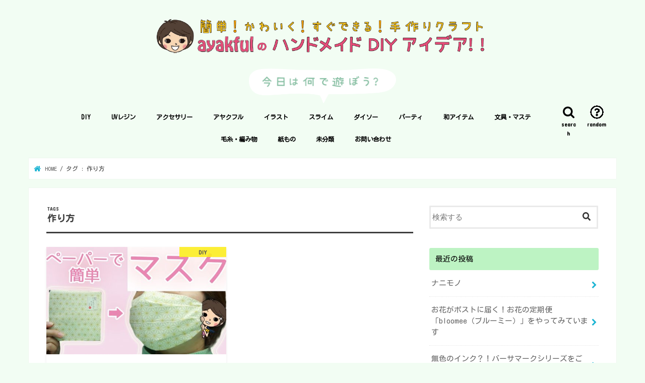

--- FILE ---
content_type: text/html; charset=UTF-8
request_url: https://www.ayakful.com/archives/tag/%E4%BD%9C%E3%82%8A%E6%96%B9
body_size: 10315
content:
<!doctype html>
<!--[if lt IE 7]><html lang="ja" class="no-js lt-ie9 lt-ie8 lt-ie7"><![endif]-->
<!--[if (IE 7)&!(IEMobile)]><html lang="ja" class="no-js lt-ie9 lt-ie8"><![endif]-->
<!--[if (IE 8)&!(IEMobile)]><html lang="ja" class="no-js lt-ie9"><![endif]-->
<!--[if gt IE 8]><!--> <html lang="ja" class="no-js"><!--<![endif]-->

<head>
<meta charset="utf-8">
<meta http-equiv="X-UA-Compatible" content="IE=edge">
<title>作り方 | ayakfulのハンドメイドDIYアイデア！！</title>
<meta name="HandheldFriendly" content="True">
<meta name="MobileOptimized" content="320">
<meta name="viewport" content="width=device-width, initial-scale=1"/>
	
<script defer src="https://use.fontawesome.com/releases/v5.7.2/js/all.js" integrity="sha384-0pzryjIRos8mFBWMzSSZApWtPl/5++eIfzYmTgBBmXYdhvxPc+XcFEk+zJwDgWbP" crossorigin="anonymous"></script>

<link rel="apple-touch-icon" href="https://www.ayakful.com/wp-content/uploads/2019/08/apple_touch_icon.png"><link rel="icon" href="https://www.ayakful.com/wp-content/uploads/2019/08/favicon.png">
<link rel="pingback" href="https://www.ayakful.com/xmlrpc.php">

<!--[if IE]>
<![endif]-->




<!-- All In One SEO Pack 3.6.2[415,453] -->
<link rel="canonical" href="https://www.ayakful.com/archives/tag/%e4%bd%9c%e3%82%8a%e6%96%b9" />
			<script type="text/javascript" >
				window.ga=window.ga||function(){(ga.q=ga.q||[]).push(arguments)};ga.l=+new Date;
				ga('create', 'UA-145164331-1', 'auto');
				// Plugins
				
				ga('send', 'pageview');
			</script>
			<script async src="https://www.google-analytics.com/analytics.js"></script>
			<!-- All In One SEO Pack -->
<link rel='dns-prefetch' href='//www.google.com' />
<link rel='dns-prefetch' href='//ajax.googleapis.com' />
<link rel='dns-prefetch' href='//fonts.googleapis.com' />
<link rel='dns-prefetch' href='//maxcdn.bootstrapcdn.com' />
<link rel='dns-prefetch' href='//s.w.org' />
<link rel="alternate" type="application/rss+xml" title="ayakfulのハンドメイドDIYアイデア！！ &raquo; フィード" href="https://www.ayakful.com/feed" />
<link rel="alternate" type="application/rss+xml" title="ayakfulのハンドメイドDIYアイデア！！ &raquo; コメントフィード" href="https://www.ayakful.com/comments/feed" />
<link rel="alternate" type="application/rss+xml" title="ayakfulのハンドメイドDIYアイデア！！ &raquo; 作り方 タグのフィード" href="https://www.ayakful.com/archives/tag/%e4%bd%9c%e3%82%8a%e6%96%b9/feed" />
		<script type="text/javascript">
			window._wpemojiSettings = {"baseUrl":"https:\/\/s.w.org\/images\/core\/emoji\/12.0.0-1\/72x72\/","ext":".png","svgUrl":"https:\/\/s.w.org\/images\/core\/emoji\/12.0.0-1\/svg\/","svgExt":".svg","source":{"concatemoji":"https:\/\/www.ayakful.com\/wp-includes\/js\/wp-emoji-release.min.js"}};
			/*! This file is auto-generated */
			!function(e,a,t){var n,r,o,i=a.createElement("canvas"),p=i.getContext&&i.getContext("2d");function s(e,t){var a=String.fromCharCode;p.clearRect(0,0,i.width,i.height),p.fillText(a.apply(this,e),0,0);e=i.toDataURL();return p.clearRect(0,0,i.width,i.height),p.fillText(a.apply(this,t),0,0),e===i.toDataURL()}function c(e){var t=a.createElement("script");t.src=e,t.defer=t.type="text/javascript",a.getElementsByTagName("head")[0].appendChild(t)}for(o=Array("flag","emoji"),t.supports={everything:!0,everythingExceptFlag:!0},r=0;r<o.length;r++)t.supports[o[r]]=function(e){if(!p||!p.fillText)return!1;switch(p.textBaseline="top",p.font="600 32px Arial",e){case"flag":return s([127987,65039,8205,9895,65039],[127987,65039,8203,9895,65039])?!1:!s([55356,56826,55356,56819],[55356,56826,8203,55356,56819])&&!s([55356,57332,56128,56423,56128,56418,56128,56421,56128,56430,56128,56423,56128,56447],[55356,57332,8203,56128,56423,8203,56128,56418,8203,56128,56421,8203,56128,56430,8203,56128,56423,8203,56128,56447]);case"emoji":return!s([55357,56424,55356,57342,8205,55358,56605,8205,55357,56424,55356,57340],[55357,56424,55356,57342,8203,55358,56605,8203,55357,56424,55356,57340])}return!1}(o[r]),t.supports.everything=t.supports.everything&&t.supports[o[r]],"flag"!==o[r]&&(t.supports.everythingExceptFlag=t.supports.everythingExceptFlag&&t.supports[o[r]]);t.supports.everythingExceptFlag=t.supports.everythingExceptFlag&&!t.supports.flag,t.DOMReady=!1,t.readyCallback=function(){t.DOMReady=!0},t.supports.everything||(n=function(){t.readyCallback()},a.addEventListener?(a.addEventListener("DOMContentLoaded",n,!1),e.addEventListener("load",n,!1)):(e.attachEvent("onload",n),a.attachEvent("onreadystatechange",function(){"complete"===a.readyState&&t.readyCallback()})),(n=t.source||{}).concatemoji?c(n.concatemoji):n.wpemoji&&n.twemoji&&(c(n.twemoji),c(n.wpemoji)))}(window,document,window._wpemojiSettings);
		</script>
		<style type="text/css">
img.wp-smiley,
img.emoji {
	display: inline !important;
	border: none !important;
	box-shadow: none !important;
	height: 1em !important;
	width: 1em !important;
	margin: 0 .07em !important;
	vertical-align: -0.1em !important;
	background: none !important;
	padding: 0 !important;
}
</style>
	<link rel='stylesheet' id='wp-block-library-css'  href='https://www.ayakful.com/wp-includes/css/dist/block-library/style.min.css' type='text/css' media='all' />
<link rel='stylesheet' id='contact-form-7-css'  href='https://www.ayakful.com/wp-content/plugins/contact-form-7/includes/css/styles.css' type='text/css' media='all' />
<link rel='stylesheet' id='toc-screen-css'  href='https://www.ayakful.com/wp-content/plugins/table-of-contents-plus/screen.min.css' type='text/css' media='all' />
<link rel='stylesheet' id='tt-easy-google-fonts-css'  href='https://fonts.googleapis.com/css?family=Kosugi+Maru%3Aregular&#038;subset=latin%2Call' type='text/css' media='all' />
<link rel='stylesheet' id='style-css'  href='https://www.ayakful.com/wp-content/themes/jstork/style.css' type='text/css' media='all' />
<link rel='stylesheet' id='slick-css'  href='https://www.ayakful.com/wp-content/themes/jstork/library/css/slick.css' type='text/css' media='all' />
<link rel='stylesheet' id='shortcode-css'  href='https://www.ayakful.com/wp-content/themes/jstork/library/css/shortcode.css' type='text/css' media='all' />
<link rel='stylesheet' id='gf_Concert-css'  href='//fonts.googleapis.com/css?family=Concert+One' type='text/css' media='all' />
<link rel='stylesheet' id='gf_Lato-css'  href='//fonts.googleapis.com/css?family=Lato' type='text/css' media='all' />
<link rel='stylesheet' id='fontawesome-css'  href='//maxcdn.bootstrapcdn.com/font-awesome/4.7.0/css/font-awesome.min.css' type='text/css' media='all' />
<link rel='stylesheet' id='remodal-css'  href='https://www.ayakful.com/wp-content/themes/jstork/library/css/remodal.css' type='text/css' media='all' />
<link rel='stylesheet' id='animate-css'  href='https://www.ayakful.com/wp-content/themes/jstork/library/css/animate.min.css' type='text/css' media='all' />
<script type='text/javascript' src='//ajax.googleapis.com/ajax/libs/jquery/1.12.4/jquery.min.js'></script>
<link rel='https://api.w.org/' href='https://www.ayakful.com/wp-json/' />
<link rel="EditURI" type="application/rsd+xml" title="RSD" href="https://www.ayakful.com/xmlrpc.php?rsd" />
<link rel="wlwmanifest" type="application/wlwmanifest+xml" href="https://www.ayakful.com/wp-includes/wlwmanifest.xml" /> 

<meta name="generator" content="Site Kit by Google 1.82.0" /><style type="text/css">
body{color: #3E3E3E;}
a, #breadcrumb li.bc_homelink a::before, .authorbox .author_sns li a::before{color: #1BB4D3;}
a:hover{color: #E69B9B;}
.article-footer .post-categories li a,.article-footer .tags a{  background: #1BB4D3;  border:1px solid #1BB4D3;}
.article-footer .tags a{color:#1BB4D3; background: none;}
.article-footer .post-categories li a:hover,.article-footer .tags a:hover{ background:#E69B9B;  border-color:#E69B9B;}
input[type="text"],input[type="password"],input[type="datetime"],input[type="datetime-local"],input[type="date"],input[type="month"],input[type="time"],input[type="week"],input[type="number"],input[type="email"],input[type="url"],input[type="search"],input[type="tel"],input[type="color"],select,textarea,.field { background-color: #ffffff;}
.header{color: #000000;}
.bgfull .header,.header.bg,.header #inner-header,.menu-sp{background: #f2fdf3;}
#logo a{color: #eeee22;}
#g_nav .nav li a,.nav_btn,.menu-sp a,.menu-sp a,.menu-sp > ul:after{color: #000000;}
#logo a:hover,#g_nav .nav li a:hover,.nav_btn:hover{color:#666666;}
@media only screen and (min-width: 768px) {
.nav > li > a:after{background: #666666;}
.nav ul {background: #ffffff;}
#g_nav .nav li ul.sub-menu li a{color: #000000;}
}
@media only screen and (max-width: 1165px) {
.site_description{background: #f2fdf3; color: #000000;}
}
#inner-content, #breadcrumb, .entry-content blockquote:before, .entry-content blockquote:after{background: #ffffff}
.top-post-list .post-list:before{background: #1BB4D3;}
.widget li a:after{color: #1BB4D3;}
.entry-content h2,.widgettitle{background: #bdf3c3; color: #000000;}
.entry-content h3{border-color: #bdf3c3;}
.h_boader .entry-content h2{border-color: #bdf3c3; color: #3E3E3E;}
.h_balloon .entry-content h2:after{border-top-color: #bdf3c3;}
.entry-content ul li:before{ background: #bdf3c3;}
.entry-content ol li:before{ background: #bdf3c3;}
.post-list-card .post-list .eyecatch .cat-name,.top-post-list .post-list .eyecatch .cat-name,.byline .cat-name,.single .authorbox .author-newpost li .cat-name,.related-box li .cat-name,.carouselwrap .cat-name,.eyecatch .cat-name{background: #fcee21; color:  #444444;}
ul.wpp-list li a:before{background: #bdf3c3; color: #000000;}
.readmore a{border:1px solid #1BB4D3;color:#1BB4D3;}
.readmore a:hover{background:#1BB4D3;color:#fff;}
.btn-wrap a{background: #1BB4D3;border: 1px solid #1BB4D3;}
.btn-wrap a:hover{background: #E69B9B;border-color: #E69B9B;}
.btn-wrap.simple a{border:1px solid #1BB4D3;color:#1BB4D3;}
.btn-wrap.simple a:hover{background:#1BB4D3;}
.blue-btn, .comment-reply-link, #submit { background-color: #1BB4D3; }
.blue-btn:hover, .comment-reply-link:hover, #submit:hover, .blue-btn:focus, .comment-reply-link:focus, #submit:focus {background-color: #E69B9B; }
#sidebar1{color: #444444;}
.widget:not(.widget_text) a{color:#666666;}
.widget:not(.widget_text) a:hover{color:#999999;}
.bgfull #footer-top,#footer-top .inner,.cta-inner{background-color: #ffffff; color: #000000;}
.footer a,#footer-top a{color: #000000;}
#footer-top .widgettitle{color: #000000;}
.bgfull .footer,.footer.bg,.footer .inner {background-color: #ffffff;color: #000000;}
.footer-links li a:before{ color: #f2fdf3;}
.pagination a, .pagination span,.page-links a{border-color: #1BB4D3; color: #1BB4D3;}
.pagination .current,.pagination .current:hover,.page-links ul > li > span{background-color: #1BB4D3; border-color: #1BB4D3;}
.pagination a:hover, .pagination a:focus,.page-links a:hover, .page-links a:focus{background-color: #1BB4D3; color: #fff;}
</style>
<style type="text/css" id="custom-background-css">
body.custom-background { background-color: #f2fdf3; }
</style>
	<link rel="icon" href="https://www.ayakful.com/wp-content/uploads/2019/08/cropped-apple_touch_icon-32x32.png" sizes="32x32" />
<link rel="icon" href="https://www.ayakful.com/wp-content/uploads/2019/08/cropped-apple_touch_icon-192x192.png" sizes="192x192" />
<link rel="apple-touch-icon" href="https://www.ayakful.com/wp-content/uploads/2019/08/cropped-apple_touch_icon-180x180.png" />
<meta name="msapplication-TileImage" content="https://www.ayakful.com/wp-content/uploads/2019/08/cropped-apple_touch_icon-270x270.png" />
		<style type="text/css" id="wp-custom-css">
			body{
	font-family: 'Kosugi Maru',sans-serif;
}

#custom_header{
	margin-top:0px;
}


/*--------------------------------
モーダルウィンドウ
---------------------------------*/
.modal-window {
-webkit-transform: translate(0, 100%);
-moz-transform: translate(0, 100%);
-o-transform: translate(0, 100%);
-ms-transform: translate(0, 100%);
transform: translate(0, 100%);
-webkit-transform: translate3d(0, 100%, 0);
transform: translate3d(0, 100%, 0);
position: fixed;
top: 0;
left: 0;
right: 0;
bottom: 0;
z-index: 999;
opacity: 0;
line-height: 1.3;
display: none9;
}
.modal-window:target {
-webkit-transform: translate(0, 0);
-moz-transform: translate(0, 0);
-o-transform: translate(0, 0);
-ms-transform: translate(0, 0);
transform: translate(0, 0);
opacity: 1;
}
.is-active.modal-window {
display: block9;
}
.modal-window:target {
display: block9;
}
.modal-window .modal-inner {
position: absolute;
top: 100px;
left: 5%;
z-index: 20;
padding:5%;
margin:0 auto;
width: 80%;
overflow-x: hidden;
border-radius: 6px;
background: #fff;
-webkit-box-shadow: 0 0 30px rgba(0, 0, 0, 0.6);
box-shadow: 0 0 30px rgba(0, 0, 0, 0.6);
}
 
.modal-window .modal-close {
display: block;
text-indent: -100px;
overflow: hidden;
}
.modal-window .modal-close:before {
content: '';
position: absolute;
top: 0;
left: 0;
right: 0;
bottom: 0;
z-index: 10;
background: #333;
 -moz-opacity: 0.7;
 opacity: 0.7;
}
.modal-window .modal-close:after {
content: '\00d7';
position: absolute;
top: 70px;
right:15%;
z-index: 20;
margin:0 auto;
background: #fff;
border-radius: 2px;
padding: 10px 10px;
text-decoration: none;
text-indent: 0;
}
 
.modal-window {
-webkit-transition: opacity 0.4s;
-o-transition: opacity 0.4s;
transition: opacity 0.4s;
}
 
/*--------------------------------
スマホフッター固定バー
---------------------------------*/
ul.footer_menu {
 background: #bdf3c3;
 margin: 0 auto;
 padding: .5em 0;
 width: 100%;
 overflow: hidden;
 display: table;
        table-layout: fixed;
        text-align: center;
        width: 100%;
}
 
ul.footer_menu li {
 margin: 0;
 padding: 0;
 display: table-cell;
 vertical-align:middle;
 list-style-type: none;
 font-size: 13px;
  line-height: 15px;
}
 
ul.footer_menu li a i{
 font-size: 24px;
}
 
ul.footer_menu li a {
 border: none;
 display: block;
 color: #333;
 text-align: center;
 text-decoration: none;
 line-height: 1.5em;
}
 
.footer_menu {
 position: fixed;
 bottom: 0;
 left:0;
 background: #333;
 z-index: 9999999999;
 -moz-opacity: 0.9;
 opacity: 0.9;
}
 
/*--------------------------------
スマホフッター固定バーアイコン
---------------------------------*/
.fontawesome-menu:before{
 font-family: "fontawesome";
 content: "\f0c9";
}
.fontawesome-home:before{
 font-family: "fontawesome";
 content: "\f015";
}
.fontawesome-top:before{
 font-family: "fontawesome";
 content: "\f077";
}
.fontawesome-search:before{
 font-family: "fontawesome";
 content: "\f002";
}


/*--------------------------------
Easy Table of Contents追加CSS
---------------------------------*/


#ez-toc-container {
  border-width: 4px !important;
  border-radius: 0;
}
#ez-toc-container ul.ez-toc-list a {
  display: block;
  padding: 6px;
  font-family: "ヒラギノ丸ゴ Pro W4","ヒラギノ丸ゴ Pro","Hiragino Maru Gothic Pro","ヒラギノ角ゴ Pro W3","Hiragino Kaku Gothic Pro","HG丸ｺﾞｼｯｸM-PRO","HGMaruGothicMPRO";
}
.ez-toc-title-container {
  display: block;
  width: 100%;
}
#ez-toc-container p.ez-toc-title {
  display: block;
  text-align: center;
  margin-bottom: 5px;
}
.ez-toc-title-toggle {
  position: absolute;
  top: 13px;
  right: 15px;
}
#ez-toc-container.counter-decimal ul.ez-toc-list li a::before, .ez-toc-widget-container.counter-decimal ul.ez-toc-list li a::before {
  color: #f98886;
}

/* SNSリンク */
#sns-link{
	margin: 35px 0;
}

#sns-title{
		text-align: center;
		transition-duration: 0.5s;
}

#sns-title img{
	width: 60%;
}

#sns-button{
	text-align: center;
	margin-top: 20px;
}

#sns-button img{
	margin: 0 16px;
	transition-duration: 0.5s;
	width: 7%;
}

#sns-title:hover{
	transform: scale(1.02,1.02);
	cursor: pointer;
}

#sns-button img:hover{
	transform: scale(1.1,1.1);
	cursor: pointer;
}

/* レスポンシブ */
@media (max-width:3000px){
	#sns-title img{ width:35%;}
	#sns-button img{ width:4%;}
}

@media (max-width:1500px){
	#sns-title img{ width:55%;}
	#sns-button img{ width:6.5%;}
}

@media (max-width:1280px){
	#sns-title img{ width:60%;}
	#sns-button img{ width:7%;}
}

/* PC-タブレット間 */
@media (max-width:960px){
	#sns-title img{ width:70%;}
	#sns-button img{ width:8%;}
}

/* 縦スマホ幅 */
@media (max-width:480px){
	#sns-title img{ width:80%;}
	#sns-button img{width:10%;}
}

/* グローバルメニュー */
#g_nav{
	width: 80%;
}

.search_btn{
	color: #000;
	width: 54px;
	margin-right: 68px;
	top: 188px;
}

/* ランダムリンクボタン */
.random-button{
	width: 54px;
	height:59px;
	position: relative;
	transition: all 1s linear 0s;
	cursor: pointer;
	margin-right: 12px;
	float: right;
}

.random-button:hover{
	transform: rotateY(360deg);
}

.random-button a{
	position: absolute;
	top: 0;
	left: 0;
	width: 100%;
	height: 100%;
}

.question-circle img{
	height: 27px;
}

.random-text{
	color: #000;
	font-size:11px;
	text-align: center;
	margin-top: 30px;
	font-family: 'Concert One', cursive;
}

.random-container{
	height: 85px;
}

.random-title img{
	width: 30%;
}

.random-title img{
	margin-top: 12px;
}

@media screen and (min-width:960px){
	.random-title img{
	width: 25%;
}
}

/* レスポンシブ */
@media screen and (max-width:767px){
	#inner-header{
	height: 180px;
	}
	
	#logo{
		margin-bottom: 58px;
	}
	.header{
		height: 225px;
		position: relative;
	}
	.search_btn{
		top: 116px;
		margin: 0;
		position: absolute;
		right:52%;
	}
	.search_btn .gf{
		margin-top: 1px;
		font-size:11px;
	}
	
	.random-button{
		background-color: rgba(232, 243, 230, 0);
		top: 115px;
		width: 53px;
		position: absolute;
		left: 53%;
	}
	.question-circle img{
			margin: 11px 0px 0px 12px;
			height: 27px;
	}
	.random-text{
		font-size: 11px;
		margin-top: 36.5px;
	}
	.random-container{
		height: 55px;
	}
	
	.random-title{
		text-align: center;
		margin: 0;
		position: absolute;
		top: 50px;
	}
	.random-title img{
	width: 40%;
}
}

@media screen and (max-width:560px){
	.header{
		height: 225px;
	}
		#inner-header{
			margin-top: 0px;
	}
	.random-title img{
	width: 54%;
	}
	.random-container{
		height: 55px;
	}
	
	.search_btn{
		top: 113px;
	}
	.random-button{
		top: 112px;
	}
}

@media all and (-ms-high-contrast: none) {
	.search_btn{
		top: 188px;
	}
}

	@media all and (-ms-high-contrast: none) and (max-width:767px){
		.question-circle img{
			margin: 11px 0px 0px 12px;
			height: 35px;
	}
		.random-text{
		margin: 47px 0px 0px 6px;
	}
		.search_btn{
		top: 120px;
	}
}

@media all and (-ms-high-contrast: none) and (max-width:560px){		.search_btn{
		top: 114px;
	}
}		</style>
		<style id="tt-easy-google-font-styles" type="text/css">p { font-family: 'Kosugi Maru'; font-style: normal; font-weight: 400; }
h1 { font-family: 'Kosugi Maru'; font-style: normal; font-weight: 400; }
h2 { font-family: 'Kosugi Maru'; font-style: normal; font-weight: 400; }
h3 { font-family: 'Kosugi Maru'; font-style: normal; font-weight: 400; }
h4 { font-family: 'Kosugi Maru'; font-style: normal; font-weight: 400; }
h5 { font-family: 'Kosugi Maru'; font-style: normal; font-weight: 400; }
h6 { font-family: 'Kosugi Maru'; font-style: normal; font-weight: 400; }
</style></head>

<body class="archive tag tag-35 custom-background bgnormal pannavi_on h_boader sidebarright undo_off">
<div id="container">

<header class="header animated fadeIn headercenter" role="banner">
<div id="inner-header" class="wrap cf">
<div id="logo" class="gf fs_l">
<p class="h1 img"><a href="https://www.ayakful.com"><img src="https://www.ayakful.com/wp-content/uploads/2022/08/ayakful_logo3.png" alt="ayakfulのハンドメイドDIYアイデア！！"></a></p>
</div>
	
<!-- ランダムリンクタイトル画像-->
<div class="random-container">
	<div class="random-title">
		<img src="https://www.ayakful.com/wp-content/uploads/2019/08/022.png">
	</div>
</div>


<a href="#searchbox" data-remodal-target="searchbox" class="nav_btn search_btn"><span class="text gf">search</span></a>
	
<!-- ランダムリンク-->

				<div class="random-button">
					<a class="question-circle" href="https://www.ayakful.com/archives/1374"><img src="https://www.ayakful.com/wp-content/uploads/2019/08/question-circle.png"></a>
					<p class="random-text">random</p>
    			</div>
<nav id="g_nav" role="navigation">
<ul id="menu-%e3%83%a1%e3%82%a4%e3%83%b3%e3%83%a1%e3%83%8b%e3%83%a5%e3%83%bc" class="nav top-nav cf"><li id="menu-item-390" class="menu-item menu-item-type-taxonomy menu-item-object-category menu-item-390"><a href="https://www.ayakful.com/archives/category/diy">DIY</a></li>
<li id="menu-item-391" class="menu-item menu-item-type-taxonomy menu-item-object-category menu-item-391"><a href="https://www.ayakful.com/archives/category/uvresin">UVレジン</a></li>
<li id="menu-item-17" class="menu-item menu-item-type-taxonomy menu-item-object-category menu-item-17"><a href="https://www.ayakful.com/archives/category/accessory">アクセサリー</a></li>
<li id="menu-item-393" class="menu-item menu-item-type-taxonomy menu-item-object-category menu-item-393"><a href="https://www.ayakful.com/archives/category/ayakful">アヤクフル</a></li>
<li id="menu-item-18" class="menu-item menu-item-type-taxonomy menu-item-object-category menu-item-18"><a href="https://www.ayakful.com/archives/category/illust">イラスト</a></li>
<li id="menu-item-19" class="menu-item menu-item-type-taxonomy menu-item-object-category menu-item-19"><a href="https://www.ayakful.com/archives/category/slime">スライム</a></li>
<li id="menu-item-394" class="menu-item menu-item-type-taxonomy menu-item-object-category menu-item-394"><a href="https://www.ayakful.com/archives/category/daiso">ダイソー</a></li>
<li id="menu-item-20" class="menu-item menu-item-type-taxonomy menu-item-object-category menu-item-20"><a href="https://www.ayakful.com/archives/category/party">パーティ</a></li>
<li id="menu-item-395" class="menu-item menu-item-type-taxonomy menu-item-object-category menu-item-395"><a href="https://www.ayakful.com/archives/category/japanese">和アイテム</a></li>
<li id="menu-item-400" class="menu-item menu-item-type-taxonomy menu-item-object-category menu-item-400"><a href="https://www.ayakful.com/archives/category/stationary">文具・マステ</a></li>
<li id="menu-item-401" class="menu-item menu-item-type-taxonomy menu-item-object-category menu-item-401"><a href="https://www.ayakful.com/archives/category/wool">毛糸・編み物</a></li>
<li id="menu-item-403" class="menu-item menu-item-type-taxonomy menu-item-object-category menu-item-403"><a href="https://www.ayakful.com/archives/category/paper">紙もの</a></li>
<li id="menu-item-402" class="menu-item menu-item-type-taxonomy menu-item-object-category menu-item-402"><a href="https://www.ayakful.com/archives/category/%e6%9c%aa%e5%88%86%e9%a1%9e">未分類</a></li>
<li id="menu-item-404" class="menu-item menu-item-type-post_type menu-item-object-page menu-item-404"><a href="https://www.ayakful.com/contact">お問い合わせ</a></li>
</ul></nav>

<a href="#spnavi" data-remodal-target="spnavi" class="nav_btn"><span class="text gf">menu</span></a>

</div>	
</header>

<div class="remodal" data-remodal-id="spnavi" data-remodal-options="hashTracking:false">
<button data-remodal-action="close" class="remodal-close"><span class="text gf">CLOSE</span></button>
<div id="media_image-5" class="widget widget_media_image"><img width="300" height="162" src="https://www.ayakful.com/wp-content/uploads/2019/06/012-300x162.png" class="image wp-image-40  attachment-medium size-medium" alt="" style="max-width: 100%; height: auto;" srcset="https://www.ayakful.com/wp-content/uploads/2019/06/012-300x162.png 300w, https://www.ayakful.com/wp-content/uploads/2019/06/012-768x414.png 768w, https://www.ayakful.com/wp-content/uploads/2019/06/012.png 850w" sizes="(max-width: 300px) 100vw, 300px" /></div><div id="text-4" class="widget widget_text">			<div class="textwidget"><p>こんにちはアヤクフルです！見ていただきありがとうございます！</p>
<p>今日もステキな1日でありますように！</p>
</div>
		</div><div id="search-4" class="widget widget_search"><form role="search" method="get" id="searchform" class="searchform cf" action="https://www.ayakful.com/" >
		<input type="search" placeholder="検索する" value="" name="s" id="s" />
		<button type="submit" id="searchsubmit" ><i class="fa fa-search"></i></button>
		</form></div><div id="nav_menu-2" class="widget widget_nav_menu"><div class="menu-%e3%83%a1%e3%82%a4%e3%83%b3%e3%83%a1%e3%83%8b%e3%83%a5%e3%83%bc-container"><ul id="menu-%e3%83%a1%e3%82%a4%e3%83%b3%e3%83%a1%e3%83%8b%e3%83%a5%e3%83%bc-1" class="menu"><li class="menu-item menu-item-type-taxonomy menu-item-object-category menu-item-390"><a href="https://www.ayakful.com/archives/category/diy">DIY</a></li>
<li class="menu-item menu-item-type-taxonomy menu-item-object-category menu-item-391"><a href="https://www.ayakful.com/archives/category/uvresin">UVレジン</a></li>
<li class="menu-item menu-item-type-taxonomy menu-item-object-category menu-item-17"><a href="https://www.ayakful.com/archives/category/accessory">アクセサリー</a></li>
<li class="menu-item menu-item-type-taxonomy menu-item-object-category menu-item-393"><a href="https://www.ayakful.com/archives/category/ayakful">アヤクフル</a></li>
<li class="menu-item menu-item-type-taxonomy menu-item-object-category menu-item-18"><a href="https://www.ayakful.com/archives/category/illust">イラスト</a></li>
<li class="menu-item menu-item-type-taxonomy menu-item-object-category menu-item-19"><a href="https://www.ayakful.com/archives/category/slime">スライム</a></li>
<li class="menu-item menu-item-type-taxonomy menu-item-object-category menu-item-394"><a href="https://www.ayakful.com/archives/category/daiso">ダイソー</a></li>
<li class="menu-item menu-item-type-taxonomy menu-item-object-category menu-item-20"><a href="https://www.ayakful.com/archives/category/party">パーティ</a></li>
<li class="menu-item menu-item-type-taxonomy menu-item-object-category menu-item-395"><a href="https://www.ayakful.com/archives/category/japanese">和アイテム</a></li>
<li class="menu-item menu-item-type-taxonomy menu-item-object-category menu-item-400"><a href="https://www.ayakful.com/archives/category/stationary">文具・マステ</a></li>
<li class="menu-item menu-item-type-taxonomy menu-item-object-category menu-item-401"><a href="https://www.ayakful.com/archives/category/wool">毛糸・編み物</a></li>
<li class="menu-item menu-item-type-taxonomy menu-item-object-category menu-item-403"><a href="https://www.ayakful.com/archives/category/paper">紙もの</a></li>
<li class="menu-item menu-item-type-taxonomy menu-item-object-category menu-item-402"><a href="https://www.ayakful.com/archives/category/%e6%9c%aa%e5%88%86%e9%a1%9e">未分類</a></li>
<li class="menu-item menu-item-type-post_type menu-item-object-page menu-item-404"><a href="https://www.ayakful.com/contact">お問い合わせ</a></li>
</ul></div></div><button data-remodal-action="close" class="remodal-close"><span class="text gf">CLOSE</span></button>
</div>




<div class="remodal searchbox" data-remodal-id="searchbox" data-remodal-options="hashTracking:false">
<div class="search cf"><dl><dt>キーワードで記事を検索</dt><dd><form role="search" method="get" id="searchform" class="searchform cf" action="https://www.ayakful.com/" >
		<input type="search" placeholder="検索する" value="" name="s" id="s" />
		<button type="submit" id="searchsubmit" ><i class="fa fa-search"></i></button>
		</form></dd></dl></div>
<button data-remodal-action="close" class="remodal-close"><span class="text gf">CLOSE</span></button>
</div>





<div id="breadcrumb" class="breadcrumb inner wrap cf"><ul><li itemscope itemtype="//data-vocabulary.org/Breadcrumb" class="bc_homelink"><a href="https://www.ayakful.com/" itemprop="url"><span itemprop="title"> HOME</span></a></li><li itemscope itemtype="//data-vocabulary.org/Breadcrumb"><span itemprop="title">タグ : 作り方</span></li></ul></div><div id="content">
<div id="inner-content" class="wrap cf">
<main id="main" class="m-all t-all d-5of7 cf" role="main">
<div class="archivettl">
<h1 class="archive-title ttl-tags h2">
作り方</h1>
</div>

		<div class="post-list-card cf">


<article class="post-list cf animated fadeIn post-1374 post type-post status-publish format-standard has-post-thumbnail category-diy category-paper tag-34 tag-35 tag-32 article cf" role="article">
<a href="https://www.ayakful.com/archives/1374" rel="bookmark" title="ペーパーで簡単マスクの作り方">


<figure class="eyecatch">
<img width="486" height="290" src="https://www.ayakful.com/wp-content/uploads/2020/05/マスク-486x290.jpg" class="attachment-home-thum size-home-thum wp-post-image" alt="" /><span class="cat-name cat-id-24">DIY</span>
</figure>

<section class="entry-content cf">
<h1 class="h2 entry-title">ペーパーで簡単マスクの作り方</h1>

<p class="byline entry-meta vcard">
<span class="date gf updated">2020.05.05</span>
<span class="writer name author"><span class="fn">ayakful</span></span>
</p>

<div class="description"><p>まだまだマスクが買えない日々が続いている中で、手軽に手に入って簡単に作れるマスクがないか考えてみました！ 材料 ・ペーパー：1枚（今回はダイソーのものです） ・両面テープ（幅が広いものがオススメ、今回は幅1.5センチのも&#8230;</p>
</div>

</section>
</a>
</article>



</div>
	
<nav class="pagination cf"></nav>

</main>
<div id="sidebar1" class="sidebar m-all t-all d-2of7 cf" role="complementary">

	<script data-ad-client="ca-pub-7404686013372772" async src="https://pagead2.googlesyndication.com/pagead/js/adsbygoogle.js"></script>


	
<div id="search-2" class="widget widget_search"><form role="search" method="get" id="searchform" class="searchform cf" action="https://www.ayakful.com/" >
		<input type="search" placeholder="検索する" value="" name="s" id="s" />
		<button type="submit" id="searchsubmit" ><i class="fa fa-search"></i></button>
		</form></div><div id="recent-posts-2" class="widget widget_recent_entries"><h4 class="widgettitle"><span>最近の投稿</span></h4>			<ul>
								
				<li>
					<a class="cf" href="https://www.ayakful.com/archives/5359" title="ナニモノ">
						ナニモノ											</a>
				</li>
								
				<li>
					<a class="cf" href="https://www.ayakful.com/archives/5329" title="お花がポストに届く！お花の定期便「bloomee（ブルーミー）」をやってみています">
						お花がポストに届く！お花の定期便「bloomee（ブルーミー）」をやってみています											</a>
				</li>
								
				<li>
					<a class="cf" href="https://www.ayakful.com/archives/5323" title="無色のインク？！バーサマークシリーズをご紹介！">
						無色のインク？！バーサマークシリーズをご紹介！											</a>
				</li>
								
				<li>
					<a class="cf" href="https://www.ayakful.com/archives/5313" title="苦手なミシン、克服計画！">
						苦手なミシン、克服計画！											</a>
				</li>
								
				<li>
					<a class="cf" href="https://www.ayakful.com/archives/5284" title="長年のモヤモヤ解消！1杯用スタバの紙袋の作り方">
						長年のモヤモヤ解消！1杯用スタバの紙袋の作り方											</a>
				</li>
							</ul>
			</div><div id="recent-comments-2" class="widget widget_recent_comments"><h4 class="widgettitle"><span>最近のコメント</span></h4><ul id="recentcomments"></ul></div><div id="archives-2" class="widget widget_archive"><h4 class="widgettitle"><span>アーカイブ</span></h4>		<ul>
				<li><a href='https://www.ayakful.com/archives/date/2022/07'>2022年7月</a></li>
	<li><a href='https://www.ayakful.com/archives/date/2022/03'>2022年3月</a></li>
	<li><a href='https://www.ayakful.com/archives/date/2022/01'>2022年1月</a></li>
	<li><a href='https://www.ayakful.com/archives/date/2021/10'>2021年10月</a></li>
	<li><a href='https://www.ayakful.com/archives/date/2021/09'>2021年9月</a></li>
	<li><a href='https://www.ayakful.com/archives/date/2021/05'>2021年5月</a></li>
	<li><a href='https://www.ayakful.com/archives/date/2020/12'>2020年12月</a></li>
	<li><a href='https://www.ayakful.com/archives/date/2020/10'>2020年10月</a></li>
	<li><a href='https://www.ayakful.com/archives/date/2020/09'>2020年9月</a></li>
	<li><a href='https://www.ayakful.com/archives/date/2020/08'>2020年8月</a></li>
	<li><a href='https://www.ayakful.com/archives/date/2020/07'>2020年7月</a></li>
	<li><a href='https://www.ayakful.com/archives/date/2020/06'>2020年6月</a></li>
	<li><a href='https://www.ayakful.com/archives/date/2020/05'>2020年5月</a></li>
	<li><a href='https://www.ayakful.com/archives/date/2020/02'>2020年2月</a></li>
	<li><a href='https://www.ayakful.com/archives/date/2019/10'>2019年10月</a></li>
	<li><a href='https://www.ayakful.com/archives/date/2019/09'>2019年9月</a></li>
	<li><a href='https://www.ayakful.com/archives/date/2019/08'>2019年8月</a></li>
	<li><a href='https://www.ayakful.com/archives/date/2019/07'>2019年7月</a></li>
	<li><a href='https://www.ayakful.com/archives/date/2019/06'>2019年6月</a></li>
		</ul>
			</div><div id="categories-2" class="widget widget_categories"><h4 class="widgettitle"><span>カテゴリー</span></h4>		<ul>
				<li class="cat-item cat-item-24"><a href="https://www.ayakful.com/archives/category/diy">DIY</a>
</li>
	<li class="cat-item cat-item-25"><a href="https://www.ayakful.com/archives/category/uvresin">UVレジン</a>
</li>
	<li class="cat-item cat-item-28"><a href="https://www.ayakful.com/archives/category/youtuber">YouTuber</a>
</li>
	<li class="cat-item cat-item-16"><a href="https://www.ayakful.com/archives/category/accessory">アクセサリー</a>
</li>
	<li class="cat-item cat-item-22"><a href="https://www.ayakful.com/archives/category/ayakful">アヤクフル</a>
</li>
	<li class="cat-item cat-item-20"><a href="https://www.ayakful.com/archives/category/illust">イラスト</a>
</li>
	<li class="cat-item cat-item-275"><a href="https://www.ayakful.com/archives/category/stationary/%e3%82%b9%e3%82%bf%e3%83%b3%e3%83%97%e3%83%bb%e3%83%8f%e3%83%b3%e3%82%b3">スタンプ・ハンコ</a>
</li>
	<li class="cat-item cat-item-21"><a href="https://www.ayakful.com/archives/category/slime">スライム</a>
</li>
	<li class="cat-item cat-item-26"><a href="https://www.ayakful.com/archives/category/daiso">ダイソー</a>
</li>
	<li class="cat-item cat-item-172"><a href="https://www.ayakful.com/archives/category/stationary/%e3%83%8e%e3%83%bc%e3%83%88%e8%a1%93">ノート術</a>
</li>
	<li class="cat-item cat-item-17"><a href="https://www.ayakful.com/archives/category/party">パーティ</a>
</li>
	<li class="cat-item cat-item-105"><a href="https://www.ayakful.com/archives/category/stationary/%e3%83%90%e3%83%ac%e3%83%83%e3%83%88%e3%82%b8%e3%83%a3%e3%83%bc%e3%83%8a%e3%83%ab">バレットジャーナル</a>
</li>
	<li class="cat-item cat-item-125"><a href="https://www.ayakful.com/archives/category/%e3%83%a9%e3%83%83%e3%83%94%e3%83%b3%e3%82%b0">ラッピング</a>
</li>
	<li class="cat-item cat-item-194"><a href="https://www.ayakful.com/archives/category/%e5%8f%8e%e7%b4%8d">収納</a>
</li>
	<li class="cat-item cat-item-27"><a href="https://www.ayakful.com/archives/category/japanese">和アイテム</a>
</li>
	<li class="cat-item cat-item-23"><a href="https://www.ayakful.com/archives/category/stationary">文具・マステ</a>
</li>
	<li class="cat-item cat-item-1"><a href="https://www.ayakful.com/archives/category/%e6%9c%aa%e5%88%86%e9%a1%9e">未分類</a>
</li>
	<li class="cat-item cat-item-18"><a href="https://www.ayakful.com/archives/category/wool">毛糸・編み物</a>
</li>
	<li class="cat-item cat-item-19"><a href="https://www.ayakful.com/archives/category/paper">紙もの</a>
</li>
		</ul>
			</div>


</div></div>
</div>

<footer id="footer" class="footer wow animated fadeIn" role="contentinfo">
	<div id="inner-footer" class="inner wrap cf">

	
		<div id="footer-top" class="cf">
	
											
								
							
		</div>

		
	
		<div id="footer-bottom">
						<nav role="navigation">
				<div class="footer-links cf"><ul id="menu-%e3%83%a1%e3%82%a4%e3%83%b3%e3%83%a1%e3%83%8b%e3%83%a5%e3%83%bc-2" class="footer-nav cf"><li class="menu-item menu-item-type-taxonomy menu-item-object-category menu-item-390"><a href="https://www.ayakful.com/archives/category/diy">DIY</a></li>
<li class="menu-item menu-item-type-taxonomy menu-item-object-category menu-item-391"><a href="https://www.ayakful.com/archives/category/uvresin">UVレジン</a></li>
<li class="menu-item menu-item-type-taxonomy menu-item-object-category menu-item-17"><a href="https://www.ayakful.com/archives/category/accessory">アクセサリー</a></li>
<li class="menu-item menu-item-type-taxonomy menu-item-object-category menu-item-393"><a href="https://www.ayakful.com/archives/category/ayakful">アヤクフル</a></li>
<li class="menu-item menu-item-type-taxonomy menu-item-object-category menu-item-18"><a href="https://www.ayakful.com/archives/category/illust">イラスト</a></li>
<li class="menu-item menu-item-type-taxonomy menu-item-object-category menu-item-19"><a href="https://www.ayakful.com/archives/category/slime">スライム</a></li>
<li class="menu-item menu-item-type-taxonomy menu-item-object-category menu-item-394"><a href="https://www.ayakful.com/archives/category/daiso">ダイソー</a></li>
<li class="menu-item menu-item-type-taxonomy menu-item-object-category menu-item-20"><a href="https://www.ayakful.com/archives/category/party">パーティ</a></li>
<li class="menu-item menu-item-type-taxonomy menu-item-object-category menu-item-395"><a href="https://www.ayakful.com/archives/category/japanese">和アイテム</a></li>
<li class="menu-item menu-item-type-taxonomy menu-item-object-category menu-item-400"><a href="https://www.ayakful.com/archives/category/stationary">文具・マステ</a></li>
<li class="menu-item menu-item-type-taxonomy menu-item-object-category menu-item-401"><a href="https://www.ayakful.com/archives/category/wool">毛糸・編み物</a></li>
<li class="menu-item menu-item-type-taxonomy menu-item-object-category menu-item-403"><a href="https://www.ayakful.com/archives/category/paper">紙もの</a></li>
<li class="menu-item menu-item-type-taxonomy menu-item-object-category menu-item-402"><a href="https://www.ayakful.com/archives/category/%e6%9c%aa%e5%88%86%e9%a1%9e">未分類</a></li>
<li class="menu-item menu-item-type-post_type menu-item-object-page menu-item-404"><a href="https://www.ayakful.com/contact">お問い合わせ</a></li>
</ul></div>			</nav>
						<p class="source-org copyright">&copy;Copyright2026 <a href="https://www.ayakful.com/" rel="nofollow">ayakfulのハンドメイドDIYアイデア！！</a>.All Rights Reserved.</p>
		</div>
	</div>
</footer>
</div>
<div id="page-top">
	<a href="#header" class="pt-button" title="ページトップへ"></a>
</div>

<script>
	jQuery(document).ready(function($) {
		$(function() {
		    var showFlag = false;
		    var topBtn = $('#page-top');
		    var showFlag = false;
		
		    $(window).scroll(function () {
		        if ($(this).scrollTop() > 400) {
		            if (showFlag == false) {
		                showFlag = true;
		                topBtn.stop().addClass('pt-active');
		            }
		        } else {
		            if (showFlag) {
		                showFlag = false;
		                topBtn.stop().removeClass('pt-active');
		            }
		        }
		    });
		    // smooth scroll
		    topBtn.click(function () {
		        $('body,html').animate({
		            scrollTop: 0
		        }, 500);
		        return false;
		    });
		});
	  loadGravatars();
	});
</script>
<script type='text/javascript'>
/* <![CDATA[ */
var wpcf7 = {"apiSettings":{"root":"https:\/\/www.ayakful.com\/wp-json\/contact-form-7\/v1","namespace":"contact-form-7\/v1"}};
/* ]]> */
</script>
<script type='text/javascript' src='https://www.ayakful.com/wp-content/plugins/contact-form-7/includes/js/scripts.js'></script>
<script type='text/javascript'>
/* <![CDATA[ */
var tocplus = {"smooth_scroll":"1","visibility_show":"show","visibility_hide":"hide","width":"Auto"};
/* ]]> */
</script>
<script type='text/javascript' src='https://www.ayakful.com/wp-content/plugins/table-of-contents-plus/front.min.js'></script>
<script type='text/javascript'>
var renderInvisibleReCaptcha = function() {

    for (var i = 0; i < document.forms.length; ++i) {
        var form = document.forms[i];
        var holder = form.querySelector('.inv-recaptcha-holder');

        if (null === holder) continue;
		holder.innerHTML = '';

         (function(frm){
			var cf7SubmitElm = frm.querySelector('.wpcf7-submit');
            var holderId = grecaptcha.render(holder,{
                'sitekey': '6Ld6ia8UAAAAAGoVAHoZfuyxSIJk-m_bpMCNXIY0', 'size': 'invisible', 'badge' : 'inline',
                'callback' : function (recaptchaToken) {
					if((null !== cf7SubmitElm) && (typeof jQuery != 'undefined')){jQuery(frm).submit();grecaptcha.reset(holderId);return;}
					 HTMLFormElement.prototype.submit.call(frm);
                },
                'expired-callback' : function(){grecaptcha.reset(holderId);}
            });

			if(null !== cf7SubmitElm && (typeof jQuery != 'undefined') ){
				jQuery(cf7SubmitElm).off('click').on('click', function(clickEvt){
					clickEvt.preventDefault();
					grecaptcha.execute(holderId);
				});
			}
			else
			{
				frm.onsubmit = function (evt){evt.preventDefault();grecaptcha.execute(holderId);};
			}


        })(form);
    }
};
</script>
<script type='text/javascript' async defer src='https://www.google.com/recaptcha/api.js?onload=renderInvisibleReCaptcha&#038;render=explicit&#038;hl=ja'></script>
<script type='text/javascript' src='https://www.ayakful.com/wp-content/themes/jstork/library/js/libs/slick.min.js'></script>
<script type='text/javascript' src='https://www.ayakful.com/wp-content/themes/jstork/library/js/libs/remodal.js'></script>
<script type='text/javascript' src='https://www.ayakful.com/wp-content/themes/jstork/library/js/libs/masonry.pkgd.min.js'></script>
<script type='text/javascript' src='https://www.ayakful.com/wp-includes/js/imagesloaded.min.js'></script>
<script type='text/javascript' src='https://www.ayakful.com/wp-content/themes/jstork/library/js/scripts.js'></script>
<script type='text/javascript' src='https://www.ayakful.com/wp-content/themes/jstork/library/js/libs/modernizr.custom.min.js'></script>
<script type='text/javascript' src='https://www.ayakful.com/wp-includes/js/wp-embed.min.js'></script>

<!-- フッター固定バー -->
 
</body>
</html>

--- FILE ---
content_type: text/html; charset=utf-8
request_url: https://www.google.com/recaptcha/api2/aframe
body_size: -83
content:
<!DOCTYPE HTML><html><head><meta http-equiv="content-type" content="text/html; charset=UTF-8"></head><body><script nonce="MXUPrqy3YHPVZ3kPpUJbjw">/** Anti-fraud and anti-abuse applications only. See google.com/recaptcha */ try{var clients={'sodar':'https://pagead2.googlesyndication.com/pagead/sodar?'};window.addEventListener("message",function(a){try{if(a.source===window.parent){var b=JSON.parse(a.data);var c=clients[b['id']];if(c){var d=document.createElement('img');d.src=c+b['params']+'&rc='+(localStorage.getItem("rc::a")?sessionStorage.getItem("rc::b"):"");window.document.body.appendChild(d);sessionStorage.setItem("rc::e",parseInt(sessionStorage.getItem("rc::e")||0)+1);localStorage.setItem("rc::h",'1768921924533');}}}catch(b){}});window.parent.postMessage("_grecaptcha_ready", "*");}catch(b){}</script></body></html>

--- FILE ---
content_type: text/plain
request_url: https://www.google-analytics.com/j/collect?v=1&_v=j102&a=285645382&t=pageview&_s=1&dl=https%3A%2F%2Fwww.ayakful.com%2Farchives%2Ftag%2F%25E4%25BD%259C%25E3%2582%258A%25E6%2596%25B9&ul=en-us%40posix&dt=%E4%BD%9C%E3%82%8A%E6%96%B9%20%7C%20ayakful%E3%81%AE%E3%83%8F%E3%83%B3%E3%83%89%E3%83%A1%E3%82%A4%E3%83%89DIY%E3%82%A2%E3%82%A4%E3%83%87%E3%82%A2%EF%BC%81%EF%BC%81&sr=1280x720&vp=1280x720&_u=IEBAAEABAAAAACAAI~&jid=1436369348&gjid=988747260&cid=483230577.1768921921&tid=UA-145164331-1&_gid=786746780.1768921921&_r=1&_slc=1&z=2134819534
body_size: -449
content:
2,cG-QBF0FPL9G1